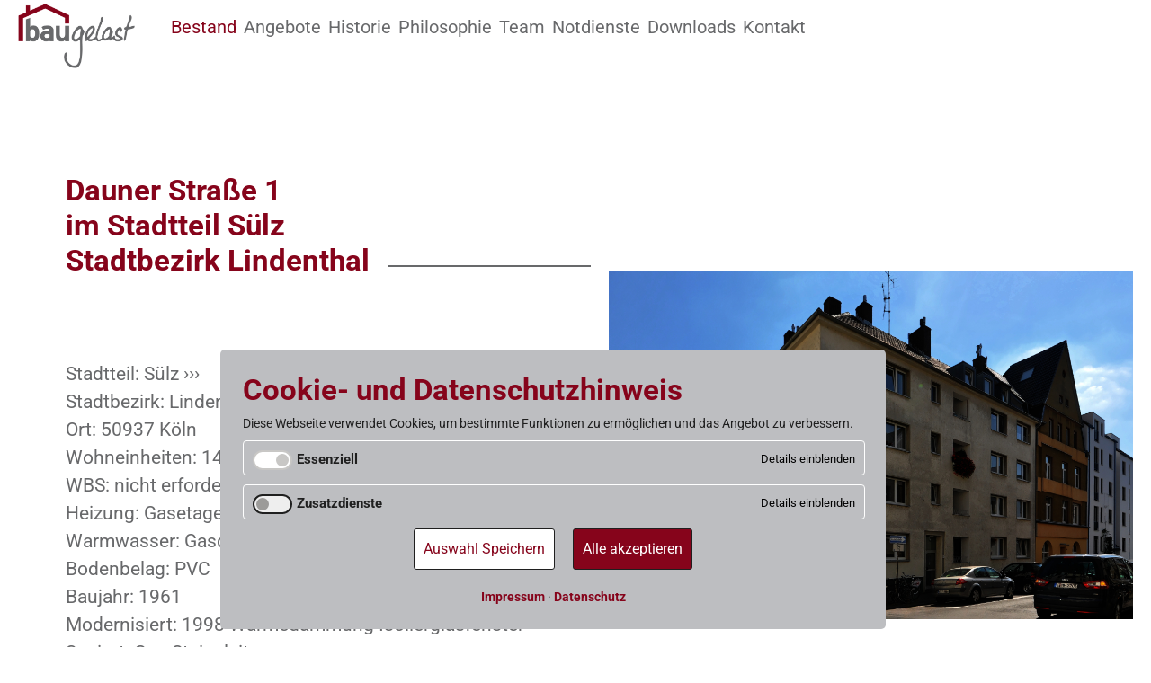

--- FILE ---
content_type: text/html; charset=utf-8
request_url: https://www.baugelast.de/bestand/lindenthal/suelz/dauner-strasse-1
body_size: 7113
content:
<!DOCTYPE html>
<html lang="de-DE">
<head>

<meta charset="utf-8">
<!-- 
	This website is powered by TYPO3 - inspiring people to share!
	TYPO3 is a free open source Content Management Framework initially created by Kasper Skaarhoj and licensed under GNU/GPL.
	TYPO3 is copyright 1998-2026 of Kasper Skaarhoj. Extensions are copyright of their respective owners.
	Information and contribution at https://typo3.org/
-->


<link rel="shortcut icon" href="/fileadmin/icon/favicon.ico" type="image/vnd.microsoft.icon">
<title>Dauner Straße 1 - Baugelast</title>
<meta http-equiv="x-ua-compatible" content="IE=edge" />
<meta name="generator" content="TYPO3 CMS" />
<meta name="viewport" content="width=device-width, initial-scale=1, minimum-scale=1" />
<meta name="robots" content="index,follow" />
<meta name="twitter:card" content="summary" />
<meta name="apple-mobile-web-app-capable" content="no" />
<meta name="google" content="notranslate" />

<link rel="stylesheet" type="text/css" href="/typo3temp/assets/bootstrappackage/fonts/9bf43c9dbb114aee9370dda8f49bb97f7618ed5a7d961ec10683f74ae765c173/webfont.css?1769601120" media="all">
<link rel="stylesheet" type="text/css" href="/typo3temp/assets/compressed/merged-18520cd9350dcd88cfebd99c404d837f-fb27fdca95874335efdf0d997e526faf.css?1666905605" media="all">

<link rel="stylesheet" type="text/css" href="/typo3temp/assets/compressed/merged-a900cc0882c27dd64a36ea83e6beea4f-414052852df309cedc1e9e1ee873532c.css?1666907915" media="all">



<script src="/typo3temp/assets/compressed/merged-d193d4a8e193e274e154eb8b965cefd1-66bd7b18b9ec884caab6e1d29e8e7573.js?1666905605"></script>




<link rel="apple-touch-icon" sizes="57x57" href="/fileadmin/icon/apple-touch-icon-57x57.png">
<link rel="apple-touch-icon" sizes="114x114" href="/fileadmin/icon/apple-touch-icon-114x114.png">
<link rel="apple-touch-icon" sizes="72x72" href="/fileadmin/icon/apple-touch-icon-72x72.png">
<link rel="apple-touch-icon" sizes="144x144" href="/fileadmin/icon/apple-touch-icon-144x144.png">
<link rel="apple-touch-icon" sizes="60x60" href="/fileadmin/icon/apple-touch-icon-60x60.png">
<link rel="apple-touch-icon" sizes="120x120" href="/fileadmin/icon/apple-touch-icon-120x120.png">
<link rel="apple-touch-icon" sizes="76x76" href="/fileadmin/icon/apple-touch-icon-76x76.png">
<link rel="apple-touch-icon" sizes="152x152" href="/fileadmin/icon/apple-touch-icon-152x152.png">
<link rel="icon" type="image/png" href="/fileadmin/icon/favicon-196x196.png" sizes="196x196">
<link rel="icon" type="image/png" href="/fileadmin/icon/favicon-160x160.png" sizes="160x160">
<link rel="icon" type="image/png" href="/fileadmin/icon/favicon-96x96.png" sizes="96x96">
<link rel="icon" type="image/png" href="/fileadmin/icon/favicon-16x16.png" sizes="16x16">
<link rel="icon" type="image/png" href="/fileadmin/icon/favicon-32x32.png" sizes="32x32"><link rel="prev" href="/bestand/lindenthal/suelz/gerolsteiner-strasse-77">
<link rel="canonical" href="/bestand/lindenthal/suelz/dauner-strasse-1"/>


</head>
<body id="p158" class="page-158 pagelevel-4 language-0 backendlayout-baugelast layout-default">

<div id="top"></div><div class="body-bg body-bg-top"><a class="visually-hidden-focusable" href="#page-content"><span>Zum Hauptinhalt springen</span></a><header id="page-header" class="bp-page-header navbar navbar-mainnavigation navbar-default navbar-has-image navbar-top navbar-fixed-top"><div class="container"><a class="navbar-brand navbar-brand-image" href="/"><img class="navbar-brand-logo-normal" src="/fileadmin/res/img/logo_w.png" alt="introduction logo" height="130" width="232"><img class="navbar-brand-logo-inverted" src="/fileadmin/res/img/logo_w.png" alt="introduction logo" height="130" width="232"></a><button class="navbar-toggler collapsed" type="button" data-toggle="collapse" data-bs-toggle="collapse" data-target="#mainnavigation" data-bs-target="#mainnavigation" aria-controls="mainnavigation" aria-expanded="false" aria-label="Navigation umschalten"><span class="navbar-toggler-icon"></span></button><nav id="mainnavigation" class="collapse navbar-collapse"><ul class="navbar-nav"><li class="nav-item"><a href="/" id="nav-item-2" class="nav-link" title="Home"><span class="nav-link-text">Home</span></a></li><li class="nav-item active"><a href="/bestand" id="nav-item-3" class="nav-link" title="Bestand"><span class="nav-link-text">Bestand</span></a></li><li class="nav-item"><a href="/angebote" id="nav-item-11" class="nav-link" title="Angebote"><span class="nav-link-text">Angebote</span></a></li><li class="nav-item"><a href="/historie" id="nav-item-10" class="nav-link" title="Historie"><span class="nav-link-text">Historie</span></a></li><li class="nav-item"><a href="/philosophie" id="nav-item-9" class="nav-link" title="Philosophie"><span class="nav-link-text">Philosophie</span></a></li><li class="nav-item"><a href="/team" id="nav-item-8" class="nav-link" title="Team"><span class="nav-link-text">Team</span></a></li><li class="nav-item"><a href="/notdienste" id="nav-item-7" class="nav-link" title="Notdienste"><span class="nav-link-text">Notdienste</span></a></li><li class="nav-item"><a href="/downloads" id="nav-item-6" class="nav-link" title="Downloads"><span class="nav-link-text">Downloads</span></a></li><li class="nav-item"><a href="/kontakt" id="nav-item-5" class="nav-link" title="Kontakt"><span class="nav-link-text">Kontakt</span></a></li></ul></nav></div></header><div id="page-content" class="bp-page-content main-section"><!--TYPO3SEARCH_begin--><div class="section section-default-top"><div class="container"><div class="section-row"><div class="section-column section-left-top"><div id="c776" class="frame frame-size-default frame-default frame-type-list frame-layout-default frame-background-none frame-no-backgroundimage frame-space-before-none frame-space-after-none"><div class="frame-group-container"><div class="frame-group-inner"><div class="frame-container frame-container-default"><div class="frame-inner">


	<!--

		BEGIN: Content of extension "haeuser", plugin "tx_haeuser_pi1"

	-->
	<div class="tx-haeuser-pi1">
		<h1><strong>Dauner Straße 1<br />im Stadtteil Sülz<br />Stadtbezirk Lindenthal</strong></h1>

	</div>
	
	<!-- END: Content of extension "haeuser", plugin "tx_haeuser_pi1" -->

	</div></div></div></div></div></div></div></div></div><div class="section section-breit"><div class="container"><div class="section-row"><div class="section-column section-mid"></div></div></div></div><div class="section section-default"><div class="container"><div class="section-row"><div class="section-column section-left"><div id="c773" class="frame frame-size-default frame-default frame-type-list frame-layout-default frame-background-none frame-no-backgroundimage frame-space-before-extra-large frame-space-after-none"><div class="frame-group-container"><div class="frame-group-inner"><div class="frame-container frame-container-default"><div class="frame-inner">


	<!--

		BEGIN: Content of extension "haeuser", plugin "tx_haeuser_pi1"

	-->
	<div class="tx-haeuser-pi1">
		Stadtteil: <a href="/bestand/lindenthal/suelz">Sülz ›››</a><br />
Stadtbezirk: <a href="/bestand/lindenthal">Lindenthal ›››</a><br />
Ort: 50937 Köln<br />
Wohneinheiten: 14<br />
WBS: nicht erforderlich<br />
Heizung:  Gasetagenheizung

<br />
Warmwasser: Gasdurchlauferhitzer

<br />
Bodenbelag: PVC

<br />
Baujahr: 1961<br />
Modernisiert: 1998 Wärmedämmung
 Isolierglasfenster

<br />
Saniert:  Gas-Steigeleitungen

<br />
<br /><br />Weitere Objekte im Stadtteil Sülz:<br />
<a href="/bestand/lindenthal/suelz/gerolsteiner-strasse-77">Gerolsteiner Straße 77 ›››</a><br />
<a href="/bestand/lindenthal/suelz/gerolsteiner-strasse-90">Gerolsteiner Straße 90 ›››</a><br />

	</div>
	
	<!-- END: Content of extension "haeuser", plugin "tx_haeuser_pi1" -->

	</div></div></div></div></div></div><div class="section-column section-right"><div id="c775" class="frame frame-size-default frame-default frame-type-image frame-layout-default frame-background-none frame-no-backgroundimage frame-space-before-none frame-space-after-none"><div class="frame-group-container"><div class="frame-group-inner"><div class="frame-container frame-container-default"><div class="frame-inner"><div class="gallery-row"><div class="gallery-item gallery-item-size-1"><figure class="image"><picture><source data-variant="default" data-maxwidth="2560" media="(min-width: 1400px)" srcset="/fileadmin/_processed_/2/f/csm_VE130_Dauner_Strasse_2_4950c219d8.jpg 1x"><source data-variant="xlarge" data-maxwidth="2200" media="(min-width: 1200px)" srcset="/fileadmin/_processed_/2/f/csm_VE130_Dauner_Strasse_2_d215de9a7b.jpg 1x"><source data-variant="large" data-maxwidth="1840" media="(min-width: 992px)" srcset="/fileadmin/_processed_/2/f/csm_VE130_Dauner_Strasse_2_b59805a919.jpg 1x"><source data-variant="medium" data-maxwidth="1360" media="(min-width: 768px)" srcset="/fileadmin/_processed_/2/f/csm_VE130_Dauner_Strasse_2_82ac7fa1f8.jpg 1x"><source data-variant="small" data-maxwidth="1000" media="(min-width: 576px)" srcset="/fileadmin/_processed_/2/f/csm_VE130_Dauner_Strasse_2_a5745db888.jpg 1x"><source data-variant="extrasmall" data-maxwidth="748"  srcset="/fileadmin/_processed_/2/f/csm_VE130_Dauner_Strasse_2_132e841db2.jpg 1x"><img loading="lazy" src="/fileadmin/_processed_/2/f/csm_VE130_Dauner_Strasse_2_b98bfd4c2c.jpg" width="2560" height="1701" intrinsicsize="2560x1701" title="" alt=""></picture></figure></div></div></div></div></div></div></div><div id="c774" class="frame frame-size-default frame-default frame-type-list frame-layout-default frame-background-none frame-no-backgroundimage frame-space-before-none frame-space-after-none"><div class="frame-group-container"><div class="frame-group-inner"><div class="frame-container frame-container-default"><div class="frame-inner">


	<!--

		BEGIN: Content of extension "haeuser", plugin "tx_haeuser_pi1"

	-->
	<div class="tx-haeuser-pi1">
		<div id="hmap_map_canvas3">
<svg xmlns="http://www.w3.org/2000/svg" viewBox="0 0 2017 1816"><path d="M1023 1638l82.8-34.4c-4.6-11.6-18.2-19.6-34.4-19.6-20.7-.1-49.4 18.2-48.4 54m97.2 33.3l31.6 21c-10.2 15.1-34.7 41.1-77.2 41.1-52.6 0-90.6-40.7-90.6-92.6 0-55.1 38.3-92.6 86.1-92.6 43.9 1.5 71.2 29.8 83.5 69.4l-124 51.2c9.5 18.6 24.2 28.1 44.9 28.1 20.6 0 35-10.2 45.5-25.6m-201 56.5h40.7v-272H919zm-66.4-86.7c0-32.6-21.8-56.5-49.5-56.5-28 0-51.6 23.9-51.6 56.5 0 32.3 23.5 55.8 51.6 55.8 27.8 0 49.5-23.5 49.5-55.8zm35.8-87.3v166c0 68.4-40.3 96.5-88 96.5-44.9 0-71.9-30.2-82.1-54.7l35.4-14.7c6.3 15.1 21.8 33 46.7 33 45.5-5.17 49.5-34.6 49.5-67.7h-1.5c-9.1 11.2-26.7 21.1-48.8 21.1-46.3 0-88.8-40.3-88.8-92.3 0-52.3 42.4-93 88.8-93 22.1 0 39.7 9.8 48.8 20.7h1.4v-15.1c0-.1 38.6-.1 38.6-.1zm-444 87c0-33.3-23.8-56.1-51.3-56.1-27.6 0-51.3 22.8-51.3 56.1 0 33 23.8 56.1 51.3 56.1s51.3-23.2 51.3-56.1m40 0c0 53.3-41 92.6-91.3 92.6s-91.3-39.3-91.3-92.6c0-53.7 41-92.6 91.3-92.6s91.3 38.9 91.3 92.6m165 0c0-33.3-23.8-56.1-51.3-56.1-27.6 0-51.3 22.8-51.3 56.1 0 33 23.8 56.1 51.3 56.1s51.3-23.2 51.3-56.1m40 0c0 53.3-41 92.6-91.3 92.6s-91.3-39.3-91.3-92.6c0-53.7 41-92.6 91.3-92.6s91.3 38.9 91.3 92.6m-544 92.6c-79.2 0-146-64.6-146-144 0-79.3 66.7-144 146-144 43.9 0 75.1 17.2 98.6 39.7l-27.7 27.7c-16.8-15.8-39.6-28.1-70.9-28.1-57.9 0-103 46.7-103 104 0 57.9 45.3 104 103 104 37.5 0 58.9-15.1 72.6-28.8 11.2-11.2 18.6-27.4 21.4-49.5h-94v-39.3h132c1.4 7 2.1 15.4 2.1 24.5 0 29.5-8.1 66-34 91.9-25.2 26.5-57.5 40.6-100 40.6" fill="#5f6368" fill-rule="evenodd"/><path d="M1249.14 1725.74v-241.806h31.228l83.978 147.278h1.266l83.978-147.278h31.228v241.806H1449.6l1.266-183.992h-1.266l-75.538 132.508h-18.146l-75.538-132.508h-1.266c2.304 61.2 1.266 122.802 1.266 183.992zm329.16 4.22c-17.724 0-32.072-5.064-43.888-15.192s-17.724-23.632-17.724-40.1c0-18.146 7.174-32.072 21.1-42.2s31.228-15.192 51.484-15.192c18.146 0 33.338 3.376 44.732 10.128-.303-35.1-24.56-44.732-43.466-44.732-17.85.848-33.338 8.313-39.668 24.054l-28.274-12.238c3.798-9.706 11.394-19 22.788-27.43s26.164-12.66 44.732-12.66c21.1 0 38.824 6.33 52.75 18.568s21.1 29.962 21.1 52.328v100.014h-29.54v-22.788c-13.8 17.302-32.452 27.05-56.126 27.43zm55.704-76.804c-18.188-13.842-56.126-15.572-73.85-1.266-13.926 13.504-15.403 31.608-.844 42.2 35.195 22.577 75.96-12.576 74.694-40.934zm151.076 76.804c-12.66 0-24.054-2.532-33.76-8.018s-17.302-12.238-22.366-20.256h-1.688l1.266 22.788v73.006h-30.806v-238.43h29.54v22.788h1.266c5.064-8.018 12.238-14.77 22.366-20.256s21.522-8.018 33.76-8.018c21.522 0 39.668 8.44 55.282 25.32s23.2 37.98 23.2 62.878-7.596 45.998-23.2 62.878c-15.192 16.88-33.76 25.32-54.86 25.32zm-5.064-28.696c14.348 0 26.586-5.486 37.136-16.458s15.614-25.32 15.614-43.466-5.064-32.494-15.614-43.466-22.788-16.458-37.136-16.458c-14.77 0-27.008 5.486-37.136 16.036-10.128 10.972-15.192 25.32-15.192 43.466s5.064 32.916 15.192 43.466c10.128 11.816 22.366 16.88 37.136 16.88zm173.864 28.696c-18.568 0-33.76-4.642-45.576-13.504-12.238-8.862-20.678-20.256-26.586-33.76l27.852-11.394c8.862 20.678 23.632 31.228 44.732 31.228 9.706 0 17.724-2.1 23.632-6.33 6.33-4.22 9.284-9.706 9.284-16.88 0-10.972-7.596-18.146-22.788-21.944l-33.338-8.018c-10.55-2.532-20.678-8.018-29.962-15.192s-14.348-17.724-14.348-30.384c0-14.77 6.33-26.586 19.412-35.448 13.082-9.284 28.274-13.504 45.998-13.504 14.77 0 27.852 3.376 39.246 10.128s19.834 16.036 24.476 28.696l-27.008 10.972c-5.908-14.77-18.568-21.944-37.98-21.944-9.284 0-16.88 2.1-23.2 5.908s-9.284 8.862-9.284 15.614c0 9.284 7.174 16.036 21.944 19.412l32.916 7.596c15.614 3.798 27.008 9.706 34.604 18.568s10.972 18.568 10.972 29.54c0 14.77-5.908 27.43-18.146 37.136-11.816 8.44-27.43 13.504-46.842 13.504z" fill="#63666a"/><path d="M831 909.9c37.9 47.4 76.5 107 96.7 143 24.6 46.8 34.8 78.4 53.1 135 10.7 31 20.9 40.4 42.3 40.4 23.4 0 34.1-15.8 42.3-40.4 17.1-53.1 30.3-93.5 51.2-132 80.6-152 212-260 286-408 0 0 48.7-90.4 48.7-217 0-118-48-200-48-200l-572 680z" fill="#34a853"/><path d="M637 631.9c46.1 105 134 197 194 278l318-377s-44.9 58.8-126 58.8c-90.4 0-164-72-164-163 0-62.6 37.3-106 37.3-106-234 34.8-221 91.5-260 309z" fill="#fbbc04"/><path d="M1153 19.6c106 34.1 196 106 250 211l-254 303s37.3-43.6 37.3-106c0-92.9-78.4-163-163-163-80.3 0-126 58.1-126 58.1 19.5-44.4 221-288 256-303z" fill="#4285f4"/><path d="M695 152.9c63.2-75.2 174-153 327-153 73.9 0 130 19.6 130 19.6l-255 303c-17.2-9.33-185-140-202-170z" fill="#1a73e8"/><path d="M637 631.9s-41.7-82.8-41.7-202c0-113 44.2-212 100-276l202 170-260 308z" fill="#ea4335"/></svg>
Bitte stimmen Sie der Nutzung in den <a href="javascript:;" title="" onclick="document.getElementById('cookiecon').style.display = 'block';" rel="noreferrer noopener">Privatsphäre-Einstellungen</a> zu,<br>um Google Maps zu aktivieren. Mehr erfahren Sie in unserer <a href="service-rechts/datenschutz/datenschutzerklaerung-zur-website/">Datenschutzerklärung</a>.
<br><br><br><button onclick="gmapfunc('gmap')">Akzeptieren und anzeigen</button>
</div>
<script>		
function getCookieValue(a) {
   const b = document.cookie.match('(^|;)\s*' + a + '\s*=\s*([^;]+)');
   return b ? b.pop() : '';
}
function gmapfunc(cvar) {
	var ccstr="";
	var ccb = new Array();
	var cconval=getCookieValue("cocon");
	if(ccb.length==0) cconval='1100';
	var ccb=cconval.split("");
		for (q = 0; q < ccb.length; q++) {
			if(q==3) ccb[q]=1;
			if (ccb[q]==1) ccstr=ccstr + "1"; else ccstr=ccstr + "0";
		}
	document.cookie = "cocon=" + ccstr + "; max-age=31536000;; path=/;";
	window.location.reload();
}
</script>


	</div>
	
	<!-- END: Content of extension "haeuser", plugin "tx_haeuser_pi1" -->

	</div></div></div></div></div></div></div></div></div><div class="section section-default-bottom"><div class="container"><div class="section-row"><div class="section-column section-left-bottom"><div id="c1004" class="frame frame-size-default frame-default frame-type-list frame-layout-default frame-background-none frame-no-backgroundimage frame-space-before-none frame-space-after-none"><div class="frame-group-container"><div class="frame-group-inner"><div class="frame-container frame-container-default"><div class="frame-inner">


	<!--

		BEGIN: Content of extension "haeuser", plugin "tx_haeuser_pi1"

	-->
	<div class="tx-haeuser-pi1">
		<a href="/bestand" class="linkzeile_a"><i class="linkzeile_i fa-solid fa-arrow-right-long"></i>&nbsp;Zum Bestand&nbsp;&nbsp;&nbsp;<img src="/fileadmin/res/img/symbol/icon_bau2.png" class="linkzeile_b"></a>
<hr />

	</div>
	
	<!-- END: Content of extension "haeuser", plugin "tx_haeuser_pi1" -->

	</div></div></div></div></div></div></div></div></div><div class="section section-footer"><div class="container"><div class="section-row"><div class="section-column section-footer1"><div id="c14" class="frame frame-size-default frame-default frame-type-text frame-layout-default frame-background-none frame-no-backgroundimage frame-space-before-none frame-space-after-none"><div class="frame-group-container"><div class="frame-group-inner"><div class="frame-container frame-container-default"><div class="frame-inner"><p>Baugelast<br> Gemeinnützige Wohnungs­baugenossenschaft eG<br> Weißenburgstraße 15<br> 50670 Köln</p></div></div></div></div></div></div><div class="section-column section-footer2"><div id="c15" class="frame frame-size-default frame-default frame-type-text frame-layout-default frame-background-none frame-no-backgroundimage frame-space-before-none frame-space-after-none"><div class="frame-group-container"><div class="frame-group-inner"><div class="frame-container frame-container-default"><div class="frame-inner"><p>Telefon 0221-973153-0<br> Telefax 0221-973153-19<br><a href="mailto:info@baugelast.de">info@baugelast.de</a></p></div></div></div></div></div></div><div class="section-column section-footer3"><div id="c28" class="frame frame-size-default frame-default frame-type-text frame-layout-default frame-background-none frame-no-backgroundimage frame-space-before-none frame-space-after-none"><div class="frame-group-container"><div class="frame-group-inner"><div class="frame-container frame-container-default"><div class="frame-inner"><p><a href="/impressum">IMPRESSUM</a><br><a href="/fileadmin/dokumente/datenschutz.pdf" target="_blank">DATENSCHUTZERKLÄRUNG</a></p></div></div></div></div></div></div><div class="section-column section-footer4"><div id="c29" class="frame frame-size-default frame-default frame-type-html frame-layout-default frame-background-none frame-no-backgroundimage frame-space-before-none frame-space-after-large"><div class="frame-group-container"><div class="frame-group-inner"><div class="frame-container frame-container-default"><div class="frame-inner"><a href="https://www.facebook.com/www.baugelast.de/" target="_blank"><i class="fa-brands fa-facebook"></i></a></div></div></div></div></div></div></div></div></div><div id="cookiecon"><h2>Cookie- und Datenschutzhinweis</h2>
Diese Webseite verwendet Cookies, um bestimmte Funktionen zu ermöglichen und das Angebot zu verbessern.
<div class="cconul"><div class="cconlia"><div class="cconspan"><input id="cocon_0" type="checkbox" checked="1" disabled=""><label for="cocon_0"></label></div><label for="cocon_0" class="chl">Essenziell</label><button class="ccondiv"></button><div class="cconlii"><div class="ccon2">Für den Betrieb der Website notwendige Cookies.</div><div class="cconli"><div class="cconspan"><input id="cocon_0" type="checkbox" checked="1" disabled=""><label for="cocon_0"></label></div><label for="cocon_0" class="ch2">Cookie-Status</label><div class="ccondiv"></div><div class="ccon2">Speicherung der Cookie-Auswahl.</div><div class="ccon3"><b>Speicherdauer:</b> Dieses Cookie bleibt für ein Jahr bestehen.</div></div></div></div></div><div class="cconlia" id="grp_3"><div class="cconspan"><input id="cocon_1" type="checkbox" onclick="grpfunc('grp_3')"><label for="cocon_1"></label></div><label for="cocon_1" class="chl">Zusatzdienste</label><button class="ccondiv"></button><div class="cconlii"><div class="ccon2">Es werden Drittanbieterdienste von Google Maps zur Darstellung von zusätzlichen Inhalten genutzt.</div><div class="cconli"><div class="cconspan"><input id="cocon_2" type="checkbox"><label for="cocon_2"></label></div><label for="cocon_2" class="ch2">Google Maps</label><div class="ccondiv"></div><div class="ccon2">Online-Kartendienst zur Visualisierung unseres Wohnungsbestands. Verwendet auch Google Fonts.</div><div class="ccon3"><b>Anbieter:</b> Google Ireland Ltd., Gordon House, Barrow Street, Dublin 4, Ireland</div></div></div></div><div class="cbl1"><button class="cconsave" onclick="cconfunc('one')">Auswahl Speichern</button><button onclick="cconfunc('all')">Alle akzeptieren</button></div><div class="cbl"><a href="/impressum/">Impressum</a> &middot; <a href="/datenschutzerklaerung/" target="_blank">Datenschutz</a><span id="coconli"></span></div></div><a id="cookiechange" href="javascript:;" title="" onclick="document.getElementById('cookiecon').style.display = 'block';document.getElementById('cookiechange').style.display = 'none';" rel="noreferrer noopener"><b>Privatsphäre-Einstellungen</b><br>
Änderungen zu Cookie-Präferenzen</a><script>
var q;
var cconshow=1;
var cconlist = (document.cookie) ? document.cookie.split(';') : [];
var ccon=document.getElementById("cookiecon");
var cconchange=document.getElementById("cookiechange");
var cconli=document.getElementById("coconli");
for (var i = 0, n = cconlist.length; i != n; ++i) {
	var ccons = cconlist[i];
	var f = ccons.indexOf('=');
	if (f >= 0) {
		var cconname = ccons.substring(0, f);
		var cconval = ccons.substring(f + 1);
		if(cconname=="cocon") {
			var cres=cconval.split("");
			ccb = ccon.getElementsByTagName("input");
			for (q = 0; q < ccb.length; q++) if(cres[q]=="1") ccb[q].checked=true; else ccb[q].checked=false;
			if(cres[0]==1) cconshow = 0;
		}
	}
}
if(cconshow!=1) {
	ccon.style.display = "none";
	cconchange.style.display = "block";
} else {
	ccon.style.display = "block";
	cconchange.style.display = "none";
}
function cconfunc(cvar) {
	var ccstr="";
	var ccb = new Array();;
	var ccon=document.getElementById("cookiecon");
	ccb = ccon.getElementsByTagName("input");
	if(cvar=="all") {
		for (q = 0; q < ccb.length; q++) {
			ccb[q].checked=true;
			ccstr=ccstr + "1";
		}
	} else {
		for (q = 0; q < ccb.length; q++) {
			if (ccb[q].checked) ccstr=ccstr + "1"; else ccstr=ccstr + "0";
		}
	}
	
	var allCookies = document.cookie.split(';');
    for (var i = 0; i < allCookies.length; i++) document.cookie = allCookies[i] + "=;expires=" + new Date(0).toUTCString() + "; path=/;";
	
	document.cookie = "cocon=" + ccstr + "; max-age=31536000;; path=/;";
	window.location.reload();
}
function grpfunc(grp) {
	var ccb = new Array();;
	var ccon=document.getElementById(grp);
	ccb = ccon.getElementsByTagName("input");
	for (q = 1; q < ccb.length; q++) {
		if (ccb[0].checked) ccb[q].checked=true; else ccb[q].checked=false;
	}
}
var akkordeon = document.getElementsByClassName("ccondiv");
var x;
for (x = 0; x < akkordeon.length; x++) {
	akkordeon[x].addEventListener("click", function() {
		this.classList.toggle("ccondivAktiv");
		var cconlii = this.nextElementSibling;
		if (cconlii.style.maxHeight) cconlii.style.maxHeight = null; else cconlii.style.maxHeight = cconlii.scrollHeight + "px";
	});
}
</script><!--TYPO3SEARCH_end--></div><footer id="page-footer" class="bp-page-footer"></footer><a class="scroll-top" title="Nach oben rollen" href="#top"><span class="scroll-top-icon"></span></a></div>
<script src="/typo3temp/assets/compressed/merged-4a0dfa83b38b6848e427f6dd4df77bc0-c653c80bb33f4099ef20a91154b29713.js?1666905605"></script>




</body>
</html>